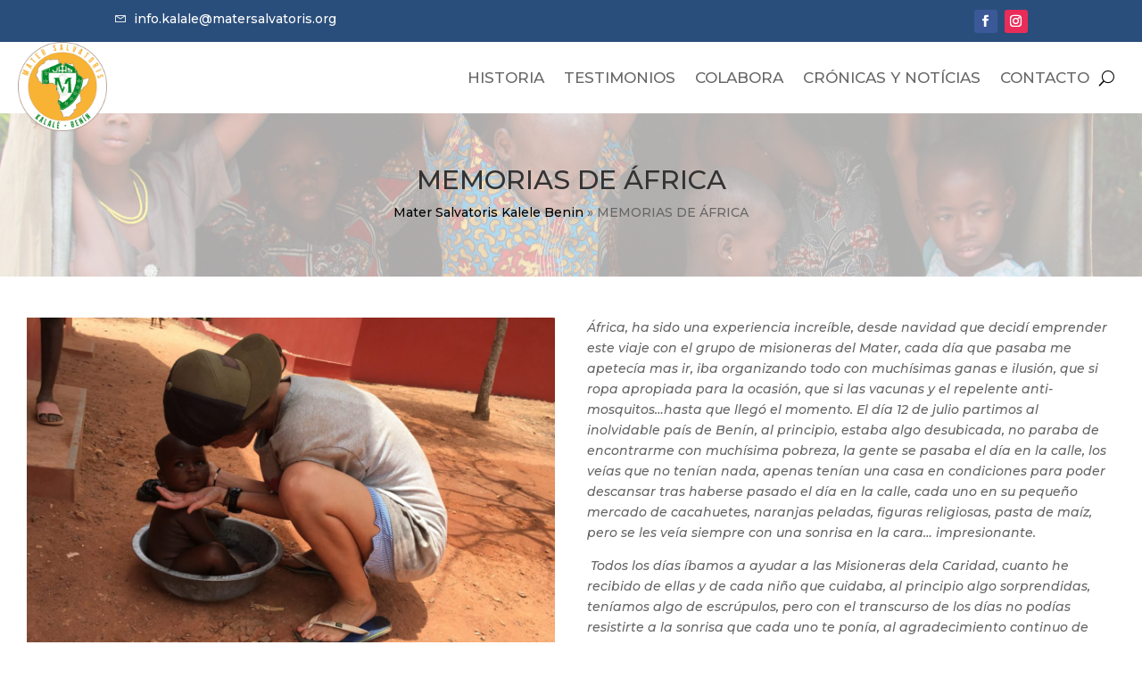

--- FILE ---
content_type: text/css
request_url: https://kalale.matersalvatoris.org/wp-content/et-cache/229/et-core-unified-229.min.css?ver=1767556669
body_size: 1090
content:
.single #sidebar{display:none}.single #main-content .container:before{background:none}@media (min-width:981px){.single #left-area{width:100%;padding-right:0px!important}}.et_pb_title_meta_container{display:none}.more-link::after{font-family:'ETMODULES';content:'  \e046'}.et_pb_menu__menu>nav>ul>li{margin-top:8px;padding-right:25px}.et_pb_menu_0_tb_header .mobile_nav .mobile_menu_bar:before,.et_pb_menu_0_tb_header .et_pb_menu__icon.et_pb_menu__search-button,.et_pb_menu_0_tb_header .et_pb_menu__icon.et_pb_menu__close-search-button,.et_pb_menu_0_tb_header .et_pb_menu__icon.et_pb_menu__cart-button{color:#000!important}#et-main-area{position:relative;top:-20px}#page-container{background-color:#2a4e7b}.texto-flecha{position:relative;top:0;-webkit-transition-duration:0.3s;transition-duration:0.3s;-webkit-transition-property:top;transition-property:top}.texto-flecha:before{content:"\f105";-moz-osx-font-smoothing:grayscale;-webkit-font-smoothing:antialiased;display:inline-block;font-style:normal;font-variant:normal;text-rendering:auto;line-height:1;font-family:'Line Awesome Free';font-weight:900;position:absolute;top:10px;left:-30px;font-size:35px;color:#2a4e7b}.texto-flecha:after{pointer-events:none;position:absolute;z-index:-1;content:'';top:100%;left:5%;height:10px;width:90%;opacity:0;background:-webkit-radial-gradient(center,ellipse,rgba(0,0,0,0.35) 0%,rgba(0,0,0,0) 80%);background:radial-gradient(ellipse at center,rgba(0,0,0,0.35) 0%,rgba(0,0,0,0) 80%);-webkit-transition-duration:0.3s;transition-duration:0.3s;-webkit-transition-property:-webkit-transform,opacity,top;transition-property:transform,opacity,top}.texto-flecha:hover{top:-10px}.texto-flecha:hover:after{opacity:1;top:calc(100% + 10px)}.texto-flecha{}.wrap_blog_custom .et_pb_salvattore_content{display:flex;column-gap:30px}.wrap_blog_custom .et_pb_salvattore_content>.column{width:calc(100% / 3)!important;margin:0!important}.wrap_blog_custom .et_pb_salvattore_content>.column>article{margin-bottom:30px!important}.wrap_blog_custom .et_pb_salvattore_content>.column>article .et_pb_image_container img{display:block;width:100%;aspect-ratio:400/250;object-fit:cover;object-position:center center}.wrap_contenido_blog .et_pb_section{padding:0!important}.wrap_contenido_blog .et_pb_section .et_pb_row{padding:0!important;width:100%;max-width:100%;box-sizing:border-box}.wrap_contenido_blog .et_pb_section .et_pb_row .et_pb_column{padding:0!important}.wrap_contenido_sidebar_noticias .et_pb_column_1_4{padding:0!important}.wrap_contenido_sidebar_noticias .et_pb_column_1_4 .widget_block{margin-bottom:5px!important}.wrap_contenido_sidebar_noticias .et_pb_column_1_4 .widget_block.widget_search,.wrap_contenido_sidebar_noticias .et_pb_column_1_4 .widget_block.widget_recent_entries,.wrap_contenido_sidebar_noticias .et_pb_column_1_4 .widget_block.widget_tag_cloud,.wrap_contenido_sidebar_noticias .et_pb_column_1_4 .widget_block.widget_categories{margin-bottom:30px!important}@media screen and (max-width:980px){.wrap_contenido_sidebar_noticias .et_pb_column_1_4{display:none!important}.wrap_contenido_sidebar_noticias>div>.et_pb_column_3_4{padding:0 30px!important}.wrap_contenido_sidebar_noticias>div>.et_pb_column_3_4>.et_pb_row_inner{padding:0px!important}.fila_50_tablet .et_pb_column{width:50%!important;margin:0!important}.bola_colabora{text-align:center}.wrap_blog_custom .et_pb_salvattore_content>.column{width:50%!important}}@media screen and (max-width:767px){.wrap_contenido_sidebar_noticias>div>.et_pb_column_3_4{padding:0 20px!important}.fila_50_tablet .et_pb_column{width:100%!important;margin-bottom:10px!important}.fila_50_tablet .et_pb_column:last-child{margin-bottom:0!important}.fila_50_mobile .et_pb_column{width:50%!important;margin:0!important}#mobile_menu1{width:280px;right:0;left:auto;top:calc(100% + 10px)}.pestanas_kalale .et_pb_tabs_controls li a{padding:4px 15px}.miga_cabecera{display:none}.wrap_blog_custom .et_pb_salvattore_content>.column{width:100%!important}}.pw-weak{display:none!important}

--- FILE ---
content_type: text/css
request_url: https://kalale.matersalvatoris.org/wp-content/et-cache/229/et-core-unified-tb-85-tb-278203-tb-68-deferred-229.min.css?ver=1767556669
body_size: 549
content:
.et_pb_section_1_tb_body.et_pb_section,.et_pb_section_2_tb_body.et_pb_section{padding-top:20px;padding-bottom:20px}.et_pb_row_1_tb_body,body #page-container .et-db #et-boc .et-l .et_pb_row_1_tb_body.et_pb_row,body.et_pb_pagebuilder_layout.single #page-container #et-boc .et-l .et_pb_row_1_tb_body.et_pb_row,body.et_pb_pagebuilder_layout.single.et_full_width_page #page-container #et-boc .et-l .et_pb_row_1_tb_body.et_pb_row,.et_pb_row_2_tb_body,body #page-container .et-db #et-boc .et-l .et_pb_row_2_tb_body.et_pb_row,body.et_pb_pagebuilder_layout.single #page-container #et-boc .et-l .et_pb_row_2_tb_body.et_pb_row,body.et_pb_pagebuilder_layout.single.et_full_width_page #page-container #et-boc .et-l .et_pb_row_2_tb_body.et_pb_row{width:100%;max-width:100%}.et_pb_image_0_tb_body{text-align:left;margin-left:0}.et_pb_divider_0_tb_body{margin-bottom:0px!important;width:100px}.et_pb_divider_0_tb_body:before{border-top-color:#2a4e7b;border-top-width:3px}.et_pb_text_2_tb_body,.et_pb_text_3_tb_body{margin-bottom:10px!important}.et_pb_text_4_tb_body h2,.et_pb_blog_0_tb_body .et_pb_post div.post-content a.more-link{text-transform:uppercase}.et_pb_text_4_tb_body{padding-bottom:0px!important;margin-bottom:0px!important}.et_pb_divider_1_tb_body{margin-bottom:30px!important}.et_pb_divider_1_tb_body:before{border-top-color:#2a4e7b}.et_pb_row_1_tb_body.et_pb_row,.et_pb_row_2_tb_body.et_pb_row{padding-right:30px!important;padding-left:30px!important;margin-left:auto!important;margin-right:auto!important;padding-right:30px;padding-left:30px}@media only screen and (max-width:980px){.et_pb_row_1_tb_body.et_pb_row,.et_pb_row_2_tb_body.et_pb_row{padding-right:30px!important;padding-left:30px!important;padding-right:30px!important;padding-left:30px!important}.et_pb_image_0_tb_body .et_pb_image_wrap img{width:auto}}@media only screen and (max-width:767px){.et_pb_section_1_tb_body.et_pb_section,.et_pb_section_2_tb_body.et_pb_section{padding-top:10px;padding-bottom:10px}.et_pb_row_1_tb_body.et_pb_row,.et_pb_row_2_tb_body.et_pb_row{padding-right:20px!important;padding-left:20px!important;padding-right:20px!important;padding-left:20px!important}.et_pb_image_0_tb_body .et_pb_image_wrap img{width:auto}}.et_pb_section_0_tb_footer.et_pb_section{padding-top:30px;padding-bottom:10px;background-color:#2a4e7b!important}.et_pb_row_0_tb_footer{background-color:#2a4e7b}.et_pb_row_0_tb_footer.et_pb_row{padding-top:0px!important;padding-bottom:0px!important;margin-top:0px!important;margin-bottom:0px!important;padding-top:0px;padding-bottom:0px}.et_pb_text_0_tb_footer.et_pb_text,.et_pb_text_0_tb_footer.et_pb_text a{color:#FFFFFF!important}.et_pb_text_0_tb_footer a{font-size:12px}.et_pb_text_0_tb_footer h1{text-align:center}.et_pb_column_0_tb_footer{background-color:RGBA(255,255,255,0)}